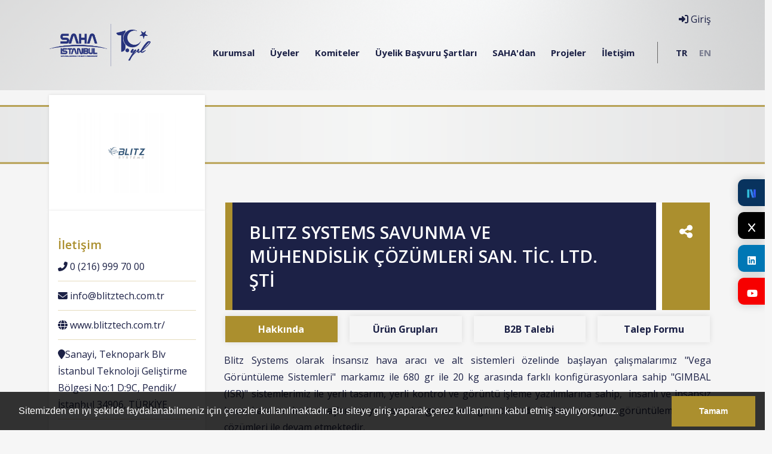

--- FILE ---
content_type: text/html; charset=UTF-8
request_url: https://www.sahaistanbul.org.tr/firma/blitz-systems-savunma-ve-muhendislik-cozumleri-san-tic-ltd-sti
body_size: 11077
content:
 <!doctype html> <html lang="tr"> <head> <meta charset="utf-8"> <meta name="viewport" content="width=device-width, initial-scale=1"> <meta name="viewport" content="width=device-width, initial-scale=1"> <title>BLITZ SYSTEMS SAVUNMA VE MÜHENDİSLİK ÇÖZÜMLERİ SAN. TİC. LTD. ŞTİ - SAHA İstanbul</title> <meta name="description" content=""> <meta name="keywords" content=""> <link rel="canonical" href="https://www.sahaistanbul.org.tr/firma/blitz-systems-savunma-ve-muhendislik-cozumleri-san-tic-ltd-sti" /> <link rel="icon" type="image/png" href="https://www.sahaistanbul.org.tr/imgs/64x64x1/saha-istanbul-icon.png" /> <meta property="og:url" content="https://www.sahaistanbul.org.tr/firma/blitz-systems-savunma-ve-muhendislik-cozumleri-san-tic-ltd-sti"> <meta property="og:image" content="https://www.sahaistanbul.org.tr/imgs/800x600x2/blank.jpg"> <meta property="og:description" content=""> <meta property="og:title" content="BLITZ SYSTEMS SAVUNMA VE MÜHENDİSLİK ÇÖZÜMLERİ SAN. TİC. LTD. ŞTİ - SAHA İstanbul"> <meta property="og:site_name" content="BLITZ SYSTEMS SAVUNMA VE MÜHENDİSLİK ÇÖZÜMLERİ SAN. TİC. LTD. ŞTİ - SAHA İstanbul"> <meta property="og:see_also" content="https://www.sahaistanbul.org.tr/"> <meta itemprop="name" content="BLITZ SYSTEMS SAVUNMA VE MÜHENDİSLİK ÇÖZÜMLERİ SAN. TİC. LTD. ŞTİ - SAHA İstanbul"> <meta itemprop="description" content=""> <meta itemprop="image" content="https://www.sahaistanbul.org.tr/imgs/800x600x2/blank.jpg"> <meta property="twitter:site" content="https://www.sahaistanbul.org.tr/firma/blitz-systems-savunma-ve-muhendislik-cozumleri-san-tic-ltd-sti"> <meta property="twitter:domain" content="https://www.sahaistanbul.org.tr/firma/blitz-systems-savunma-ve-muhendislik-cozumleri-san-tic-ltd-sti"> <meta property="twitter:creator" content="SAHA İstanbul"> <meta property="twitter:card" content="summary_large_image"> <meta property="twitter:image:src" content="https://www.sahaistanbul.org.tr/imgs/800x600x2/blank.jpg"> <meta name="twitter:site" content="https://www.sahaistanbul.org.tr/firma/blitz-systems-savunma-ve-muhendislik-cozumleri-san-tic-ltd-sti"> <meta name="twitter:card" content="summary_large_image"> <meta name="twitter:image" content="https://www.sahaistanbul.org.tr/imgs/800x600x2/blank.jpg"> <link href="//www.sahaistanbul.org.tr/public/themes/saha/assets/css/bootstrap.min.css" rel="stylesheet"> <link href="//www.sahaistanbul.org.tr/public/themes/saha/assets/vendor/owl/assets/owl.carousel.min.css" rel="stylesheet"> <link href="//www.sahaistanbul.org.tr/public/themes/saha/assets/css/main.css" rel="stylesheet"> <script src="//www.sahaistanbul.org.tr/public/themes/saha/assets/form/js/modernizr.js"></script> <!-- Favicons --> <!-- <link rel="apple-touch-icon" href="/docs/5.0/assets/img/favicons/apple-touch-icon.png" sizes="180x180"> <link rel="icon" href="/docs/5.0/assets/img/favicons/favicon-32x32.png" sizes="32x32" type="image/png"> <link rel="icon" href="/docs/5.0/assets/img/favicons/favicon-16x16.png" sizes="16x16" type="image/png"> <link rel="mask-icon" href="/docs/5.0/assets/img/favicons/safari-pinned-tab.svg" color="#222D86"> --> <!-- <link rel="icon" href="/docs/5.0/assets/img/favicons/favicon.ico"> --> <style type="text/css"> .modal-backdrop { position: absolute!important; top: 0; left: 0; z-index: 1040; width: 100vw; height: 100vh; background-color: #000; } .anyClass { height:650px; overflow-y: scroll; } </style> <meta name="theme-color" content="#222D86"> <meta name="google-site-verification" content="Qp78FCZxuo1uEsLW6dBAVJN9B_w5cgbeLIsfbRvhOmk" /> <meta name="google-site-verification" content="5ts9AXTzkZTdy97uNfFl7cvD2c8BRpIJWGVrwQYXYWc" /> <!-- Google tag (gtag.js) --> <script async src="https://www.googletagmanager.com/gtag/js?id=G-Z57PZLQGRS"></script> <script> window.dataLayer = window.dataLayer || []; function gtag(){dataLayer.push(arguments);} gtag('js', new Date()); gtag('config', 'G-Z57PZLQGRS'); </script> </head> <body> <style> .fixed-buttons{ position:fixed; top: 300px; right: 0; width: 45px; z-index: 1453 } .fixed-buttons a{ display: block; border-radius: 10px 0 0 10px; padding: 15px 15px; color:#ffF; text-align: center; font-weight: bold; height: 45px; margin-bottom: 10px; box-shadow: 0 0 15px rgba(0,0,0,0.2) } .fixed-buttons a i{ display: block; font-size: 20px; margin-bottom: 10px; } .fixed-buttons a:nth-child(1){ background:#f70000; } .fixed-buttons a:nth-child(2){ background:#1da1f2; } .fixed-buttons a:nth-child(3){ background:#0077b5; } @media only screen and (max-width: 800px) { .fixed-buttons{ bottom: 0; left: 0; right: 0; top:inherit !important; width: 100% } .fixed-buttons a{ height: 50px; float: left; border-radius: 0; width: calc(100% / 5) !important; display: block; padding: 18px 5px !important; font-size: 12px; margin: 0 } .fixed-buttons a i{ font-size: 12px; display: inline-block !important } } </style> <div class="fixed-buttons"> <a style="background-color:#08335e;" target="_blank" href="https://sosyal.teknofest.app/@sahaistanbul"> <img src="//www.sahaistanbul.org.tr/public/themes/saha/assets/img/nsosyal.png" alt="Sosyal" style="width:20px; height:20px; display:block; margin:0 auto 10px auto; " /> </a> <a style="background-color:#000000 ;" target="_blank" href="https://twitter.com/sahaistanbul"> <i class="fa fa-x lnr"></i> </a> <a target="_blank" href="https://www.linkedin.com/company/10371754"> <i class="fab fa-linkedin lnr"></i> </a> <a style="background-color:#f70000 ;" target="_blank" href="https://www.youtube.com/channel/UCH3Qf44xLUm9Q_TMwfnhU7A"> <i class="fab fa-youtube "></i> </a> </div> <header class="content-page"> <div class="container d-none d-lg-block"> <div class="position-relative"> <a href="https://www.sahaistanbul.org.tr/"><img src="https://www.sahaistanbul.org.tr/imgs/0x0x1/saha-10yil-logo.png" class="float-start logo main-logo" /></a> <nav class="float-end open-sans main-menu"> <div class="mega-dropdown"> <a class="p-2 text-primary" href="#"> Kurumsal</a> <div class="mega-submenu"> <div class="row"> <div class="col-lg-12 col-md-12"> <div class="row"> <div class="col-lg-4 col-md-4"> <a class="subitem" href="https://www.sahaistanbul.org.tr/kurumsal/biz-kimiz"> <img src="//www.sahaistanbul.org.tr/public/themes/saha/assets/img/icon/biz-kimiz.png" alt="BİZ KİMİZ?"> <h5>Biz Kimiz?</h5> <span>SAHA İstanbul Kurumsal Yönetim Politikası</span> </a> </div> <div class="col-lg-4 col-md-4"> <a class="subitem" href="https://www.sahaistanbul.org.tr/kurullar/yonetim-kurulu"> <img src="//www.sahaistanbul.org.tr/public/themes/saha/assets/img/icon/yonetim.png" alt="YÖNETİM"> <h5>Yönetim</h5> <span>SAHA İstanbul Yönetim<br />Kurulu</span> </a> </div> <div class="col-lg-4 col-md-4"> <a class="subitem" href="https://www.sahaistanbul.org.tr/paydaslar"> <img src="//www.sahaistanbul.org.tr/public/themes/saha/assets/img/icon/paydaslar.png" alt="PAYDAŞLAR"> <h5>Paydaşlar</h5> <span>SAHA İstanbul Oluşumunda Destek Olan Paydaşlar</span> </a> </div> <!--<div class="col-lg-4 col-md-4"> <a class="subitem" href="https://www.sahaistanbul.org.tr/kurumsal/kalite-politikasi"> <img src="//www.sahaistanbul.org.tr/public/themes/saha/assets/img/icon/tuzuk.png" alt="TÜZÜK"> <h5>KALİTE POLİTİKASI</h5> <span>SAHA İstanbul Yönetim<br />Kalite Politikası</span> </a> </div> <div class="col-lg-4 col-md-4"> <a class="subitem" href="https://www.sahaistanbul.org.tr/kurumsal/medya-kiti"> <img src="//www.sahaistanbul.org.tr/public/themes/saha/assets/img/icon/medya-kiti.png" alt="MEDYA KİTİ"> <h5>MEDYA KİTİ</h5> <span>SAHA İstanbul ve Bağlı Kurumların Logoları</span> </a> </div> <div class="col-lg-4 col-md-4"> <a class="subitem" href="https://www.sahaistanbul.org.tr/teknik-komite/teknik-komite-baskanlari"> <img src="//www.sahaistanbul.org.tr/public/themes/saha/assets/img/icon/yonetim.png" alt="YÖNETİM"> <h5>TEKNİK KOMİTE</h5> <span>SAHA İstanbul Teknik Komite <br />Başkanları</span> </a> </div> <div class="col-lg-4 col-md-4"> <a class="subitem" href="https://www.sahaistanbul.org.tr/uye/haluk-bayraktar-9"> <img src="//www.sahaistanbul.org.tr/public/themes/saha/assets/img/icon/baskanimiz.png" alt="BAŞKANIMIZ"> <h5>BAŞKANIMIZ</h5> <span>SAHA İstanbul YK.Bşk.<br />Haluk BAYRAKTAR</span> </a> </div>--> </div> </div> <!-- <div class="col-lg-5 col-md-5 text-right"> <img src="//www.sahaistanbul.org.tr/public/themes/saha/assets/img/icon/img/kurumsal.png" alt="Kurumsal" class="ms-auto"> </div> --> </div> </div> </div> <div class="mega-dropdown"> <a class="p-2 text-primary" href="#"> Üyeler</a> <div class="mega-submenu"> <div class="row"> <div class="col-lg-12 col-md-12"> <div class="row"> <div class="col-lg-6 col-md-6"> <a class="subitem" href="https://www.sahaistanbul.org.tr/kume-firmalari"> <img src="//www.sahaistanbul.org.tr/public/themes/saha/assets/img/icon/uye-listesi.png" alt="ÜYE LİSTESİ"> <h5>FİRMALAR</h5> <span>Üye Firmalarımızı Daha Yakından Tanıyın</span> </a> </div> <div class="col-lg-6 col-md-6"> <a class="subitem" href="https://www.sahaistanbul.org.tr/kume-firmalari?filtrele=faaliyet"> <img src="//www.sahaistanbul.org.tr/public/themes/saha/assets/img/icon/faaliyet.png" alt="FAALİYET ARA"> <h5>Faaliyet Ara</h5> <span>Üye Firmalarımızı Faaliyet Alanlarına Göre Filtreleyin</span> </a> </div> <div class="col-lg-6 col-md-6"> <a class="subitem" href="https://www.sahaistanbul.org.tr/kume-firmalari?filtrele=yetenek"> <img src="//www.sahaistanbul.org.tr/public/themes/saha/assets/img/icon/yetenek.png" alt="YETENEK ARA"> <h5>SEKTÖRE GÖRE ARA</h5> <span>Üye Firmalarımızı Yeteneklerine Göre Filtreleyin</span> </a> </div> <div class="col-lg-6 col-md-6"> <a class="subitem" href="https://www.sahaistanbul.org.tr/kume-universiteleri"> <img src="//www.sahaistanbul.org.tr/public/themes/saha/assets/img/icon/universiteler.png" alt="ÜNİVERSİTELER"> <h5>Üniversiteler</h5> <span>İş Birliği İçinde Olduğumuz Üniversiteler</span> </a> </div> </div> </div> <!-- <div class="col-lg-5 col-md-5 text-right"> <img src="//www.sahaistanbul.org.tr/public/themes/saha/assets/img/icon/img/firmalar.png" alt="Firmalar" class="ms-auto"> </div> --> </div> </div> </div> <div class="mega-dropdown"> <a class="p-2 text-primary" href="#"> Komiteler</a> <div class="mega-submenu"> <div class="row"> <div class="col-lg-12 col-md-12"> <div class="row"> <div class="col-lg-3 col-md-3"> <a class="subitem" href="https://www.sahaistanbul.org.tr/komiteler/makine-ve-diger-imalat-ekipmanlari-komitesi"> <img src="//www.sahaistanbul.org.tr/public/themes/saha/assets/img/icon/makine.png" alt="MAKİNE"> <h5>MAKİNE</h5> <span>Makine ve Diğer İmalat Ekipmanları Komitesi</span> </a> </div> <div class="col-lg-3 col-md-3"> <a class="subitem" href="https://www.sahaistanbul.org.tr/komiteler/yazilim-otomasyon-ve-dijital-donusum-komitesi"> <img src="//www.sahaistanbul.org.tr/public/themes/saha/assets/img/icon/yazilim.png" alt="YAZILIM"> <h5>YAZILIM</h5> <span>Yazılım, Otomasyon ve Dijital Dönüşüm Komitesi</span> </a> </div> <div class="col-lg-3 col-md-3"> <a class="subitem" href="https://www.sahaistanbul.org.tr/komiteler/malzeme-ve-malzeme-sekillendirme-komitesi"> <img src="//www.sahaistanbul.org.tr/public/themes/saha/assets/img/icon/malzeme.png" alt="MALZEME"> <h5>MALZEME</h5> <span>Malzeme ve Malzeme Şekillendirme Komitesi</span> </a> </div> <div class="col-lg-3 col-md-3"> <a class="subitem" href="https://www.sahaistanbul.org.tr/komiteler/test-ve-sertifikasyon-komitesi"> <img src="//www.sahaistanbul.org.tr/public/themes/saha/assets/img/icon/test.png" alt="TEST"> <h5>TEST</h5> <span>Test ve Sertifikasyon<BR />Komitesi</span> </a> </div> <div class="col-lg-3 col-md-3"> <a class="subitem" href="https://www.sahaistanbul.org.tr/komiteler/alt-sistemler-komitesi"> <img src="//www.sahaistanbul.org.tr/public/themes/saha/assets/img/icon/drone-1.png" alt="SİSTEM"> <h5>ALT SİSTEMLER</h5> <span>Alt Sistemler<BR />Komitesi</span> </a> </div> <div class="col-lg-3 col-md-3"> <a class="subitem" href="https://www.sahaistanbul.org.tr/komiteler/elektrik-ve-elektronik-komitesi"> <img src="//www.sahaistanbul.org.tr/public/themes/saha/assets/img/icon/elektronik.png" alt="ELEKTRONİK"> <h5>ELEKTRONİK</h5> <span>Elektrik ve Elektronik<BR />Komitesi</span> </a> </div> <div class="col-lg-3 col-md-3"> <a class="subitem" href="https://www.sahaistanbul.org.tr/komiteler/mihenk-turkish"> <img src="//www.sahaistanbul.org.tr/public/themes/saha/assets/img/icon/mihenk-2.png" alt="MİHENK"> <h5>MİHENK</h5> <span>MİHENK<BR />Komitesi</span> </a> </div> <div class="col-lg-3 col-md-3"> <a class="subitem" href="https://www.sahaistanbul.org.tr/komiteler/uzay-komitesi"> <img src="//www.sahaistanbul.org.tr/public/themes/saha/assets/img/icon/sistem.png" alt="MUEK"> <h5>MUEK</h5> <span>Milli Uzay Endüstrisi<BR /> Komitesi</span> </a> </div> <div class="col-lg-3 col-md-3"> <a class="subitem" href="https://www.sahaistanbul.org.tr/komiteler/egitim-komitesi"> <img src="//www.sahaistanbul.org.tr/public/themes/saha/assets/img/icon/egitim.png" alt="EĞİTİM "> <h5>EĞİTİM </h5> <span>Eğitim ve Kurumsal Yapılanma<BR /> Komitesi</span> </a> </div> <div class="col-lg-3 col-md-3"> <a class="subitem" href="https://www.sahaistanbul.org.tr/komiteler/lojistik-tedarik-zinciri-komitesi"> <img src="//www.sahaistanbul.org.tr/public/themes/saha/assets/img/icon/tedarik-zinciri-1.png" alt="LOJİSTİK & TEDARİK"> <h5>LOJİSTİK & TEDARİK</h5> <span>Lojistik & Tedarik Zinciri<BR /> Komitesi</span> </a> </div> <div class="col-lg-3 col-md-3"> <a class="subitem" href="https://www.sahaistanbul.org.tr/komiteler/odak-komitesi"> <img src="//www.sahaistanbul.org.tr/public/themes/saha/assets/img/icon/tedarik-zinciri-1.png" alt="ODAK"> <h5>ODAK</h5> <span>ODAK Komitesi</span> </a> </div> </div> </div> <!-- <div class="col-lg-3 col-md-3 text-right"> <img src="//www.sahaistanbul.org.tr/public/themes/saha/assets/img/icon/img/altay.jpg" alt="Komiteler" class="ms-auto"> </div> --> </div> </div> </div> <div > <a class="p-2 text-primary" href="https://www.sahaistanbul.org.tr/kurumsal/uyelik-basvuru-sartlari"> Üyelik Başvuru Şartları</a> </div> <div class="mega-dropdown"> <a class="p-2 text-primary" href="#"> SAHA'dan</a> <div class="mega-submenu"> <div class="row"> <div class="col-lg-12 col-md-12"> <div class="row"> <div class="col-lg-4 col-md-4"> <a class="subitem" href="https://www.sahaistanbul.org.tr/haberler"> <img src="//www.sahaistanbul.org.tr/public/themes/saha/assets/img/icon/haberler.png" alt="HABERLER"> <h5>Haberler</h5> <span>Haberlerimizi ve Basın Bültenlerimizi Okuyun</span> </a> </div> <div class="col-lg-4 col-md-4"> <a class="subitem" href="https://www.sahaistanbul.org.tr/etkinlikler"> <img src="//www.sahaistanbul.org.tr/public/themes/saha/assets/img/icon/etkinlikler.png" alt="ETKİNLİKLER"> <h5>Etkinlikler</h5> <span>Düzenlediğimiz Etkinliklere Göz Atın</span> </a> </div> <div class="col-lg-4 col-md-4"> <a class="subitem" href="https://bulten.sahaistanbul.org.tr/"> <img src="//www.sahaistanbul.org.tr/public/themes/saha/assets/img/icon/sektorel.png" alt="SAHA BÜLTEN"> <h5>SAHA Bülten</h5> <span>Haftalık sektörel gelişmeleri sizler için derledik</span> </a> </div> <div class="col-lg-4 col-md-4"> <a class="subitem" href="https://open.spotify.com/show/5IDrx2hLdZLAZZUxXiyGMa"> <img src="//www.sahaistanbul.org.tr/public/themes/saha/assets/img/icon/medya-kiti.png" alt="SAHA PODCAST"> <h5>SAHA Podcast</h5> <span> SAHA İstanbul Podcast Yayınları</span> </a> </div> <div class="col-lg-4 col-md-4"> <a class="subitem" href="https://www.sahaistanbul.org.tr/firma-haberleri"> <img src="//www.sahaistanbul.org.tr/public/themes/saha/assets/img/icon/haberler.png" alt="FİRMA HABERLERİ"> <h5>Firma Haberleri</h5> <span>Basında Yer Alan Firmalarımızın Haberleri</span> </a> </div> <div class="col-lg-4 col-md-4"> <a class="subitem" href="https://www.sahaistanbul.org.tr/saha-blog"> <img src="//www.sahaistanbul.org.tr/public/themes/saha/assets/img/icon/medya-kiti.png" alt="SAHA BLOG"> <h5>SAHA Blog</h5> <span>SAHA İstanbul BLOG'a Buradan Ulaşabilirsiniz</span> </a> </div> <div class="col-lg-4 col-md-4"> <a class="subitem" href="https://www.sahaistanbul.org.tr/kurumsal/saha-malath"> <img src="//www.sahaistanbul.org.tr/public/themes/saha/assets/img/networking.png" alt="SAHA MALATH"> <h5>SAHA MALATH</h5> <span>Stratejik İş Birliği</span> </a> </div> <div class="col-lg-4 col-md-4"> <a class="subitem" href="https://www.sahaistanbul.org.tr/urun-bilgi-grafikleri"> <img src="//www.sahaistanbul.org.tr/public/themes/saha/assets/img/networking.png" alt="SAHA URUN BILGI GRAFIKLERI"> <h5>ÜRÜN BİLGİ GRAFİKLERİ</h5> <span>Firmalarımızın Ürünleri</span> </a> </div> </div> </div> </div> </div> </div> <div > <a class="p-2 text-primary" href="https://www.sahaistanbul.org.tr/projeler"> Projeler</a> </div> <div > <a class="p-2 text-primary" href="https://www.sahaistanbul.org.tr/iletisim"> İletişim</a> </div> <div> <a class="p-2 text-primary lang-seperator lang-link active" href="https://sahaistanbul.org.tr">TR</a> <a class="p-2 text-primary lang-link" href="https://sahaistanbul.org.tr/en/">EN</a> </div> <a href="#login" data-bs-toggle="modal" class="header-login"><i class="fas fa-sign-in-alt"></i> Giriş</a> </nav> </div> </div> <div class="d-block d-lg-none d-md-none"> <div id="mobile-header" class="navbar navbar-expand-lg navbar-light bg-light"> <a class="navbar-brand" href="https://www.sahaistanbul.org.tr/"><img src="https://www.sahaistanbul.org.tr/imgs/0x0x1/saha-10yil-logo.png" class="float-start" height="40" style="padding-left: 10px;" /></a> <a href="javascript:void(0)" class="navbar-toggler burger pull-right toggle-mobile-menu"><i class="fa fa-bars"></i></a> </div> <div id="mobile-menu"> <ul> <li class="sub-menu"><a href="https://www.sahaistanbul.org.tr/kurumsal" class="fs" data-toggle="collapse" data-target="#sub0" ><i class="fa fa-circle-o"></i> <span>Kurumsal</span></a> <ul class="collapse" id="sub0"> <li><a href="https://www.sahaistanbul.org.tr/kurumsal/biz-kimiz">Biz Kimiz?</a></li> <li><a href="https://www.sahaistanbul.org.tr/kurullar/yonetim-kurulu">Yönetim</a></li> <li><a href="https://www.sahaistanbul.org.tr/paydaslar">Paydaşlar</a></li> </ul> </li> <li class="sub-menu"><a href="https://www.sahaistanbul.org.tr/firmalar" class="fs" data-toggle="collapse" data-target="#sub1" ><i class="fa fa-circle-o"></i> <span>Üyeler</span></a> <ul class="collapse" id="sub1"> <li><a href="https://www.sahaistanbul.org.tr/kume-firmalari">Üye Listesi</a></li> <li><a href="https://www.sahaistanbul.org.tr/kume-firmalari?filtrele=faaliyet">Faaliyet Ara</a></li> <li><a href="https://www.sahaistanbul.org.tr/kume-firmalari?filtrele=yetenek">Sektöre Göre Ara</a></li> <li><a href="https://www.sahaistanbul.org.tr/kume-universiteleri">Üniversiteler</a></li> </ul> </li> <li class="sub-menu"><a href="https://www.sahaistanbul.org.tr/komiteler" class="fs" data-toggle="collapse" data-target="#sub2" ><i class="fa fa-circle-o"></i> <span>Komiteler</span></a> <ul class="collapse" id="sub2"> <li><a href="https://www.sahaistanbul.org.tr/komiteler/makine-ve-diger-imalat-ekipmanlari-komitesi">Makine Komitesi</a></li> <li><a href="https://www.sahaistanbul.org.tr/komiteler/yazilim-otomasyon-ve-dijital-donusum-komitesi">Yazılım Komitesi</a></li> <li><a href="https://www.sahaistanbul.org.tr/komiteler/malzeme-ve-malzeme-sekillendirme-komitesi">Malzeme Komitesi</a></li> <li><a href="https://www.sahaistanbul.org.tr/komiteler/test-ve-sertifikasyon-komitesi">Test Ve Sertifikasyon Komitesi</a></li> <li><a href="https://www.sahaistanbul.org.tr/komiteler/alt-sistemler-komitesi">Alt Sistemler Komitesi</a></li> <li><a href="https://www.sahaistanbul.org.tr/komiteler/elektrik-ve-elektronik-komitesi">Elektrik Ve Elektronik Komitesi</a></li> <li><a href="https://www.sahaistanbul.org.tr/komiteler/mihenk-turkish">Mihenk Komitesi</a></li> <li><a href="https://www.sahaistanbul.org.tr/komiteler/uzay-komitesi">Uzay Komitesi</a></li> <li><a href="https://www.sahaistanbul.org.tr/komiteler/lojistik-tedarik-zinciri-komitesi">Lojistik & Tedarik Zinciri<br /> Komitesi</a></li> <li><a href="https://www.sahaistanbul.org.tr/kurumsal/">Muek</a></li> </ul> </li> <li><a href="https://www.sahaistanbul.org.tr/kurumsal/uyelik-basvuru-sartlari" class="fs" ><i class="fa fa-circle-o"></i> <span>Üyelik Başvuru Şartları</span></a> </li> <li class="sub-menu"><a href="https://www.sahaistanbul.org.tr/sahadan" class="fs" data-toggle="collapse" data-target="#sub4" ><i class="fa fa-circle-o"></i> <span>SAHA'dan</span></a> <ul class="collapse" id="sub4"> <li><a href="https://www.sahaistanbul.org.tr/haberler">Haberler</a></li> <li><a href="https://www.sahaistanbul.org.tr/etkinlikler">Etkinlikler</a></li> <li><a href="https://www.sahaistanbul.org.tr/duyurular">Duyurular</a></li> <li><a href="https://www.sahaistanbul.org.tr/degerlendirmeler">Sektörel</a></li> <li><a href="https://www.sahaistanbul.org.tr/firma-haberleri">Firma Haberleri</a></li> <li><a href="https://bulten.sahaistanbul.org.tr">Saha Bülten</a></li> <li><a href="https://sahaistanbul.org.tr/kurumsal/saha-malath">Saha Malath</a></li> </ul> </li> <li><a href="https://www.sahaistanbul.org.tr/projeler" class="fs" ><i class="fa fa-circle-o"></i> <span>Projeler</span></a> </li> <li><a href="https://www.sahaistanbul.org.tr/iletisim" class="fs" ><i class="fa fa-circle-o"></i> <span>İletişim</span></a> </li> <li class="lang-link-mobile active"><a href="https://www.sahaistanbul.org.tr">TR</a></li> <li class="lang-link-mobile"><a href="https://www.sahaistanbul.org.tr/en">EN</a></li> <li class="standart-link fs toggle-mobile-menu"> <a href="#login" data-bs-toggle="modal" class="nav-link"><i class="fas fa-sign-in-alt"></i> Giriş</a> </li> </ul> </div> </div> </header> <div class="clear"></div> <main class="bg-gray2"> <!-- style="background:url('//www.sahaistanbul.org.tr/public/themes/saha/assets/img/content-header.png') center center no-repeat; background-size: cover" --> <br> <div style="background:url('//www.sahaistanbul.org.tr/public/themes/saha/assets/img/sonserit.png') center center no-repeat; background-size: cover"> <div class="row"> <div class="col-lg-5 col-md-5"><h1 style="margin:100px;"></h1> </div> </div> </div> <br> <!--<div class="content-header mt-3" >--> <div class="" > <div class="container"> <div class="row"> </div> </div> </div> <div class="clear"></div> <div class="row firma-logo"> <div class="col-lg-3 col-md-3"> <div class="sidebar-firma logo"> <img src="https://www.sahaistanbul.org.tr/imgs/300x200x2/blYtz.png" alt=""> </div> </div> </div> <div class="content-main firma-contain"> <div class="container"> <div class="content-detail open-sans"> <div class="row"> <div class="col-lg-3 col-md-3"> <div class="sidebar-firma logo"> <img src="https://www.sahaistanbul.org.tr/imgs/300x200x2/blYtz.png" alt=""> </div> <div class="sidebar-firma iletisim"> <h5>İletişim</h5> <ul class="iletisim-bilgileri"> <li><i class="fas fa-phone-alt"></i> 0 (216) 999 70 00</li> <li><i class="fas fa-envelope"></i> <a href="/cdn-cgi/l/email-protection" class="__cf_email__" data-cfemail="e78e898188a7858b8e939d9382848fc984888ac99395">[email&#160;protected]</a></li> <li><i class="fas fa-globe"></i> <a href="http://www.blitztech.com.tr/" target='_blank'>www.blitztech.com.tr/</a></li> <li><i class="fas fa-map-marker"></i>Sanayi, Teknopark Blv İstanbul Teknoloji Geliştirme Bölgesi No:1 D:9C, Pendik/İstanbul 34906, TÜRKİYE</li> </ul> <h5>Firma Sektörleri</h5> <ul> <li><i class="far fa-bookmark"></i> Yazılım Sektörü</li> <li><i class="far fa-bookmark"></i> Sensör Sistemleri Üreticileri</li> </ul> <h5>Firma Sertifikaları</h5> <ul> <li><i class="far fa-dot-circle"></i> ISO 9001 Kalite Yönetim Sistem</li> </ul> </div> </div> <div class="col-lg-9 col-md-9 main-firma"> <div class="titles"> <div class="row"> <div class="col-lg-11 col-md-11"> <h1>BLITZ SYSTEMS SAVUNMA VE MÜHENDİSLİK ÇÖZÜMLERİ SAN. TİC. LTD. ŞTİ</h1> </div> <div class="col-lg-1 col-md-1"> <a href="#collapsed-social" data-bs-toggle="collapse" class="share-firma"><i class="fa fa-share-alt"></i></a> <div id="collapsed-social" class="collapse social-collapse"> <div class='share-buttons'> <a target='_blank' href='https://www.facebook.com/sharer/sharer.php?u=https://www.sahaistanbul.org.tr/firma/blitz-systems-savunma-ve-muhendislik-cozumleri-san-tic-ltd-sti' class='share-item facebook'><i class='fab fa-facebook'></i></a> <a target='_blank' href='https://twitter.com/intent/tweet?url=https://www.sahaistanbul.org.tr/firma/blitz-systems-savunma-ve-muhendislik-cozumleri-san-tic-ltd-sti' class='share-item twitter'><i class='fa fa-x'></i></a> <a target='_blank' href='https://api.whatsapp.com/send?text=BLITZ%20SYSTEMS%20SAVUNMA%20VE%20M%C3%9CHEND%C4%B0SL%C4%B0K%20%C3%87%C3%96Z%C3%9CMLER%C4%B0%20SAN.%20T%C4%B0C.%20LTD.%20%C5%9ET%C4%B0%20-%20SAHA%20%C4%B0stanbul%20%7C%20https%3A%2F%2Fwww.sahaistanbul.org.tr%2Ffirma%2Fblitz-systems-savunma-ve-muhendislik-cozumleri-san-tic-ltd-sti' class='share-item whatsapp'><i class='fab fa-whatsapp'></i></a> <a target='_blank' href='https://www.linkedin.com/shareArticle?mini=true&url=https://www.sahaistanbul.org.tr/firma/blitz-systems-savunma-ve-muhendislik-cozumleri-san-tic-ltd-sti&title=&summary=BLITZ SYSTEMS SAVUNMA VE MÜHENDİSLİK ÇÖZÜMLERİ SAN. TİC. LTD. ŞTİ - SAHA İstanbul&source=' class='share-item linkedin'><i class='fab fa-linkedin'></i></a> <a target='_blank' href='https://pinterest.com/pin/create/button/?url=https://www.sahaistanbul.org.tr/firma/blitz-systems-savunma-ve-muhendislik-cozumleri-san-tic-ltd-sti&media=&description=BLITZ SYSTEMS SAVUNMA VE MÜHENDİSLİK ÇÖZÜMLERİ SAN. TİC. LTD. ŞTİ - SAHA İstanbul' class='share-item pinterest'><i class='fab fa-pinterest'></i></a> <a target='_blank' href="/cdn-cgi/l/email-protection#[base64]" class='share-item email'><i class='fa fa-envelope'></i></a> </div> </div> </div> <!-- <div class="firma-social absolute-links"> <a href=""><i class="fab fa-twitter-square"></i></a> <a href=""><i class="fab fa-facebook-square"></i></a> <a href=""><i class="fab fa-linkedin"></i></a> <a href=""><i class="fab fa-youtube-square"></i></a> <a href=""><i class="fab fa-instagram-square"></i></a> </div> --> </div> </div> <ul class="nav nav-pills mb-3 saha-pill w-100" id="pills-tab" role="tablist"> <li class="nav-item w-100 item-width" role="presentation" > <a class="nav-link active text-center" id="pills-home-tab" data-bs-toggle="pill" href="#pills-home" role="tab" aria-controls="pills-home" aria-selected="true">Hakkında</a> </li> <li class="nav-item item-width" role="presentation"> <a class="nav-link text-center" id="pills-profile-tab" data-bs-toggle="pill" href="#pills-profile" role="tab" aria-controls="pills-profile" aria-selected="false">Ürün Grupları</a> </li> <li class="nav-item item-width" role="presentation"> <a class="nav-link text-center" id="pills-b2b-tab" data-bs-toggle="pill" href="#pills-b2b" role="tab" aria-controls="pills-b2b" aria-selected="false">B2B Talebi</a> </li> <li class="nav-item item-width" role="presentation"> <a class="nav-link text-center" id="pills-contact-tab" data-bs-toggle="pill" href="#pills-contact" role="tab" aria-controls="pills-contact" aria-selected="false">Talep Formu</a> </li> </ul> <div class="tab-content" id="pills-tabContent"> <div class="tab-pane fade show active m-2" id="pills-home" role="tabpanel" aria-labelledby="pills-home-tab"> <p style="text-align: justify;" data-mce-style="text-align: justify;">Blitz Systems olarak İnsansız hava aracı ve alt sistemleri özelinde başlayan çalışmalarımız "Vega Görüntüleme Sistemleri" markamız ile 680 gr ile 20 kg arasında farklı konfigürasyonlara sahip "GIMBAL (ISR)" sistemlerimiz ile yerli tasarım, yerli kontrol ve görüntü işleme yazılımlarına sahip,&nbsp; insanlı ve insansız hava, kara ve deniz araçlarının yanı sıra bölge ve sınır gözetlemede kullanıma uygun görüntüleme sistem çözümleri ile devam etmektedir.</p><p style="text-align: justify;" data-mce-style="text-align: justify;">Yurtiçi ve yurtdışı çözüm ortaklarımız ile optik ve görüntüleme sistemleri ile ilgili birçok farklı ürün ve hizmeti müşterilerimize sunabilmekteyiz. Müşterilerimizin isterlerine&nbsp;yönelik olarak ürün ve hizmetlerimizi konfigüre edebilmekteyiz. Ülkemizin önde gelen birçok kurum ve kuruluşuna ürün ve hizmetlerimiz ile çözümler sunmaktayız. Çalışmalarımızı ulusal ve uluslararası pazarda oyun değiştirici olma vizyonumuzu gerçekleştirmek adına, yenilikçi, genç, dinamik, tecrübeli ekibimiz ve stratejik iş birliklerimiz ile sürdümekteyiz</p> <style> .video-container { display: flex; flex-wrap: wrap; /* Videoları gerektiğinde alt satıra taşır */ gap: 16px; /* Videolar arasındaki boşluk */ justify-content: flex-start; /* Videoları sola hizalar */ } .video-item { flex: 1 1 calc(50% - 16px); /* %50 genişlik (iki video yan yana), aradaki boşluk hesaba katıldı */ box-sizing: border-box; } iframe { width: 100%; aspect-ratio: 16 / 9; border: none; } .video-container.single-video { justify-content: flex-start; } @media (max-width: 768px) { .video-item { flex: 1 1 100%; } } </style> <div class="video-container single-video"> <div class="video-item"> <iframe src="https://www.youtube.com/embed/IQHsR1RnS7c" allow="accelerometer; autoplay; clipboard-write; encrypted-media; gyroscope; picture-in-picture" allowfullscreen></iframe> </div> </div> </div> <div class="tab-pane fade" id="pills-profile" role="tabpanel" aria-labelledby="pills-profile-tab"> <div class="row m-1"> <div class="col-lg-12 col-md-12"> <h4>Kızılötesi (IR) Algılayıcılar - Aktif, Lazer Kaynakları (IR Sensors - Active, Laser Sources)</h4> </div> </div> <div class="row m-1"> <div class="col-lg-12 col-md-12"> <h4>Görüntü/Desen İşleme Teknolojisi (Image/Pattern Processing Technology)</h4> </div> </div> <div class="row m-1"> <div class="col-lg-12 col-md-12"> <h4>Optik Sinyal İşleme Teknolojisi (Optical Signal Processing Technology)</h4> </div> </div> <div class="row m-1"> <div class="col-lg-12 col-md-12"> <h4>Elektronik Destek Tedbirleri - Elektro-Optik (ESM - Electro-Optic)</h4> </div> </div> <div class="row m-1"> <div class="col-lg-12 col-md-12"> <h4>Elektronik Karşı Tedbir - Elektro Optik (ESM - Electro Optical)</h4> </div> </div> <div class="row m-1"> <div class="col-lg-12 col-md-12"> <h4>Elektronik Koruyucu Tedbirler - Elektro Optik (EPM - Electro Optical)</h4> </div> </div> <div class="row m-1"> <div class="col-lg-12 col-md-12"> <h4>Lazer Harici Işık Kaynakları (Non-Laser Devices)</h4> </div> </div> <div class="row m-1"> <div class="col-lg-12 col-md-12"> <h4>Lazerler ve Lazer Bileşenleri (Lasers and Laser Components)</h4> </div> </div> <div class="row m-1"> <div class="col-lg-12 col-md-12"> <h4>Optik Bileşenler ve Cihazlar (Optical Components & Devices)</h4> </div> </div> <div class="row m-1"> <div class="col-lg-12 col-md-12"> <h4>Haberleşme Sistemleri – Kızılötesi/Görünür/Morötesi (Communications Systems - IR/Visible/UV)</h4> </div> </div> <div class="row m-1"> <div class="col-lg-12 col-md-12"> <h4>Optik Tasarımı (Optical Designs)</h4> </div> </div> <div class="row m-1"> <div class="col-lg-12 col-md-12"> <h4>Gimbal ISR Sistemi</h4> </div> </div> <div class="row m-1"> <div class="col-lg-12 col-md-12"> <h4>Video İşlemci</h4> </div> </div> <div class="row m-1"> <div class="col-lg-12 col-md-12"> <h4>Görüntü - Video İşleme Yazılımları</h4> </div> </div> <div class="row m-1"> <div class="col-lg-12 col-md-12"> <h4>Elektro Optik Kamera</h4> </div> </div> <div class="row m-1"> <div class="col-lg-12 col-md-12"> <h4>Kızılötesi Kamera</h4> </div> </div> <div class="row m-1"> <div class="col-lg-12 col-md-12"> <h4>Hassas Optikler</h4> </div> </div> <div class="row m-1"> <div class="col-lg-12 col-md-12"> <h4>Kontrol Uygulamaları</h4> </div> </div> <div class="row m-1"> <div class="col-lg-12 col-md-12"> <h4>Yazılım ve Gömülü Sistem Uygulamaları</h4> </div> </div> <div class="row m-1"> <div class="col-lg-12 col-md-12"> <h4>Lazer Sistemleri</h4> </div> </div> </div> <div class="tab-pane fade" id="pills-b2b" role="tabpanel" aria-labelledby="pills-b2b-tab"> Sadece Üye Firmalarımız Yararlanabilir. </div> <div class="tab-pane fade contact-form" id="pills-contact" role="tabpanel" aria-labelledby="pills-contact-tab"> <p>Firmaya iletmek istediğiniz taleplerinizi bu formu doldurarak iletebilirsiniz.</p> <form action="" method="post" id="contact-form" class="saha_forms" style="margin: 0 10px"> <div class="row"> <div class="col-lg-6 col-md-6"> <fieldset class="form-group"> <label for="talep_isim">Adınız Soyadınız</label> <input type="text" class="form-control" id="talep_isim" name="isim" placeholder="Adınız Soyadınız" value="" required> </fieldset> </div> <div class="col-lg-6 col-md-6"> <fieldset class="form-group"> <label for="talep_telefon">Telefon Numaranız</label> <input type="text" class="form-control" id="talep_telefon" name="telefon" placeholder="Telefon Numaranız" value="" required> </fieldset> </div> <div class="col-lg-6 col-md-6"> <fieldset class="form-group"> <label for="talep_mail">E-Posta Adresiniz</label> <input type="text" class="form-control" id="talep_mail" name="mail" placeholder="E-Posta Adresiniz" value="" required> </fieldset> </div> <div class="col-lg-6 col-md-6"> <fieldset class="form-group"> <label for="talep_konu">Talebinizin Konusu</label> <input type="text" class="form-control" id="talep_konu" name="konu" placeholder="Talebinizin Konusu" required> </fieldset> </div> <div class="col-lg-12 col-md-12"> <div class="cf-textarea form-group"> <label for="talep_talep">Talebinizi yazınız</label> <textarea id="talep_talep" cols="30" rows="5" class="form-control mb-0" name="talep" placeholder="Talebinizi yazınız" required></textarea> <button class="btn btn-primary">Gönder</button> </div> </div> </div> </form> </div> </div> </div> </div> <div class="footer-firma"> <div class="col-lg-12 col-md-12"> <div class="sidebar-firma iletisim"> <h5>İletişim</h5> <ul class="iletisim-bilgileri"> <li><i class="fas fa-phone-alt"></i> 0 (216) 999 70 00</li> <li><i class="fas fa-envelope"></i> <a href="/cdn-cgi/l/email-protection" class="__cf_email__" data-cfemail="61080f070e21030d08151b150402094f020e0c4f1513">[email&#160;protected]</a></li> <li><i class="fas fa-globe"></i> <a href="http://www.blitztech.com.tr/" target='_blank'>www.blitztech.com.tr/</a></li> <li><i class="fas fa-map-marker"></i>Sanayi, Teknopark Blv İstanbul Teknoloji Geliştirme Bölgesi No:1 D:9C, Pendik/İstanbul 34906, TÜRKİYE</li> </ul> <h5>Firma Sektörleri</h5> <ul> <li><i class="far fa-bookmark"></i> Yazılım Sektörü</li> <li><i class="far fa-bookmark"></i> Sensör Sistemleri Üreticileri</li> </ul> <h5>Firma Sertifikaları</h5> <ul> <li><i class="far fa-dot-circle"></i> ISO 9001 Kalite Yönetim Sistem</li> </ul> </div> </div> </div> <div class='share-buttons'> <a target='_blank' href='https://www.facebook.com/sharer/sharer.php?u=https://www.sahaistanbul.org.tr/firma/blitz-systems-savunma-ve-muhendislik-cozumleri-san-tic-ltd-sti' class='share-item facebook'><i class='fab fa-facebook'></i></a> <a target='_blank' href='https://twitter.com/intent/tweet?url=https://www.sahaistanbul.org.tr/firma/blitz-systems-savunma-ve-muhendislik-cozumleri-san-tic-ltd-sti' class='share-item twitter'><i class='fa fa-x'></i></a> <a target='_blank' href='https://api.whatsapp.com/send?text=BLITZ%20SYSTEMS%20SAVUNMA%20VE%20M%C3%9CHEND%C4%B0SL%C4%B0K%20%C3%87%C3%96Z%C3%9CMLER%C4%B0%20SAN.%20T%C4%B0C.%20LTD.%20%C5%9ET%C4%B0%20-%20SAHA%20%C4%B0stanbul%20%7C%20https%3A%2F%2Fwww.sahaistanbul.org.tr%2Ffirma%2Fblitz-systems-savunma-ve-muhendislik-cozumleri-san-tic-ltd-sti' class='share-item whatsapp'><i class='fab fa-whatsapp'></i></a> <a target='_blank' href='https://www.linkedin.com/shareArticle?mini=true&url=https://www.sahaistanbul.org.tr/firma/blitz-systems-savunma-ve-muhendislik-cozumleri-san-tic-ltd-sti&title=&summary=BLITZ SYSTEMS SAVUNMA VE MÜHENDİSLİK ÇÖZÜMLERİ SAN. TİC. LTD. ŞTİ - SAHA İstanbul&source=' class='share-item linkedin'><i class='fab fa-linkedin'></i></a> <a target='_blank' href='https://pinterest.com/pin/create/button/?url=https://www.sahaistanbul.org.tr/firma/blitz-systems-savunma-ve-muhendislik-cozumleri-san-tic-ltd-sti&media=&description=BLITZ SYSTEMS SAVUNMA VE MÜHENDİSLİK ÇÖZÜMLERİ SAN. TİC. LTD. ŞTİ - SAHA İstanbul' class='share-item pinterest'><i class='fab fa-pinterest'></i></a> <a target='_blank' href="/cdn-cgi/l/email-protection#[base64]" class='share-item email'><i class='fa fa-envelope'></i></a> </div> </div> </div> </div> <div class="clear"></div> <footer> <div class="container"> <div class="row"> <div class="col-lg-4 col-md-4 saha-misyon"> <h3 class="footer-title">SAHA İSTANBUL SAVUNMA <br />HAVACILIK VE UZAY KÜMELENMESİ</h3> <h4>MİSYONUMUZ</h4> <p>Türk savunma, havacılık ve uzay sektörünün, yerlilik oranının arttırılması ve uluslararası rekabette üst seviyelere taşınması için üyelerinin teknolojik ve sektörel yetkinliklerini geliştirmek, üyeleri arasındaki işbirliğini destekleyerek güçlü bir ekosistem oluşturmaktır</p> <h4>VİZYONUMUZ</h4> <p>Türk savunma, havacılık ve uzay sektörünü ulusal ve uluslararası alanda güçlendiren lider bir küme olmak</p> </div> <div class="col-lg-8 col-md-8"> <div class="row"> <div class="col-lg-4 col-md-4 list-footer" style="border-left: 1px solid #fefefe;"> <h3 class="footer-title">KURUMSAL</h3> <ul> <li><a href="https://www.sahaistanbul.org.tr/kurumsal/biz-kimiz"><i class="fa fa-angle-right"></i> <span>Biz Kimiz?</span></a></li> <li><a href="https://www.sahaistanbul.org.tr/kurullar/yonetim-kurulu"><i class="fa fa-angle-right"></i> <span>Yönetim</span></a></li> <li><a href="https://www.sahaistanbul.org.tr/paydaslar"><i class="fa fa-angle-right"></i> <span>Paydaşlar</span></a></li> <li><a href="https://www.sahaistanbul.org.tr/kurumsal/kalite-politikasi"><i class="fa fa-angle-right"></i> <span>KALİTE POLİTİKASI</span></a></li> <li><a href="https://www.sahaistanbul.org.tr/uye/haluk-bayraktar-9"><i class="fa fa-angle-right"></i> <span>BAŞKANIMIZ</span></a></li> <li><a href="https://www.sahaistanbul.org.tr/kurumsal/medya-kiti"><i class="fa fa-angle-right"></i> <span>MEDYA KİTİ</span></a></li> <li><a href="https://www.sahaistanbul.org.tr/kurumsal/kvkk"><i class="fa fa-angle-right"></i> <span>KVKK</span></a></li> </ul> </div> <div class="col-lg-4 col-md-4 list-footer" style="border-left: 1px solid #fefefe;"> <h3 class="footer-title">SAHA İSTANBUL TEKNİK<br />KOMİTELER</h3> <ul> <li><a href="https://www.sahaistanbul.org.tr/komiteler/makine-ve-diger-imalat-ekipmanlari-komitesi"><i class="fa fa-angle-right"></i> <span>Makina Komitesi</span></a></li> <li><a href="https://www.sahaistanbul.org.tr/komiteler/elektrik-ve-elektronik-komitesi"><i class="fa fa-angle-right"></i> <span>Elektrik Elektronik Komitesi</span></a></li> <li><a href="https://www.sahaistanbul.org.tr/komiteler/malzeme-ve-malzeme-sekillendirme-komitesi"><i class="fa fa-angle-right"></i> <span>Malzeme Komitesi</span></a></li> <li><a href="https://www.sahaistanbul.org.tr/komiteler/yazilim-otomasyon-ve-dijital-donusum-komitesi"><i class="fa fa-angle-right"></i> <span>Yazılım Komitesi</span></a></li> <li><a href="https://www.sahaistanbul.org.tr/komiteler/alt-sistemler-komitesi"><i class="fa fa-angle-right"></i> <span>Alt Sistem Komitesi</span></a></li> <li><a href="https://www.sahaistanbul.org.tr/komiteler/test-ve-sertifikasyon-komitesi"><i class="fa fa-angle-right"></i> <span>Test ve Sertifikasyon Komitesi</span></a></li> <li><a href="https://www.sahaistanbul.org.tr/komiteler/mihenk-turkish"><i class="fa fa-angle-right"></i> <span>Mihenk Komitesi</span></a></li> <li><a href="https://www.sahaistanbul.org.tr/komiteler/odak-komitesi"><i class="fa fa-angle-right"></i> <span>ODAK Komitesi</span></a></li> <li><a href="https://www.sahaistanbul.org.tr/komiteler/uzay-komitesi"><i class="fa fa-angle-right"></i> <span>MUEK Komitesi</span></a></li> <li><a href="https://www.sahaistanbul.org.tr/komiteler/tedarik-zinciri-komitesi"><i class="fa fa-angle-right"></i> <span>Tedarik Zinciri Komitesi</span></a></li> <li><a href="https://www.sahaistanbul.org.tr/komiteler/egitim-komitesi"><i class="fa fa-angle-right"></i> <span>Eğitim ve Kurumsal Yapılanma<BR /> Komitesi</span></a></li> </ul> </div> <div class="col-lg-4 col-md-4 list-footer iletisim-footer" style="border-left: 1px solid #fefefe;"> <h3 class="footer-title">İLETİŞİM</h3> <ul> <li><i class="fa fa-phone"></i> +90 216 999 70 17-18 <br> SAHA İstanbul Merkez Ofis </li> <li><i class="fa fa-phone"></i> <br> SAHA İstanbul Ankara Ofis </li> <li><i class="fa fa-phone"></i> <br> SAHA İstanbul Teknik Üniversitesi Ofis </li> <li><i class="fa fa-envelope"></i> <a href="/cdn-cgi/l/email-protection" class="__cf_email__" data-cfemail="cfa6a1a9a08fbcaea7aea6bcbbaea1adbaa3e1a0bda8e1bbbd">[email&#160;protected]</a></li> <li><i class="fa fa-envelope"></i> <a href="/cdn-cgi/l/email-protection" class="__cf_email__" data-cfemail="8af9ebe2ebe3f9feebe4e8ffe6cae2f9bab9a4e1effaa4fef8">[email&#160;protected]</a></li> <li><i class="fa fa-map-marker"></i> Sanayi Mah. Teknopark Bulvarı, Teknopark İstanbul, No: 1/9A, Üst Zemin Kat D:104-105 Pendik 34906 İstanbul – TÜRKİYE</li> </ul> </div> </div> </div> </div> </div> <div class="brand-areas"> <div class="container"> <h2 class="style-title"><span>SAHA İstanbul</span> Sahibi Olduğumuz Belgeler</h2> <p class="style-title-desc"> </p> <div class="brand-items" style="padding-bottom:70px; padding-top:20px"> <div class="row"> <div class="col-md-3 d-flex flex-column align-items-center justify-content-center"> <img src="//www.sahaistanbul.org.tr/public/themes/saha/assets/img/silver-label.png" alt="Saha" style="max-width: 180px;" class="img-fluid mt-2 mb-0" > <p class="m-3"><strong style="color: black; font-size: 12px;" >ESCA (Küme Analizi Avrupa Sekreteryası) Küme Yönetimi Mükemmelliği SILVER etiketine sahiptir.</strong></p> </div> <div class="col-md-3 d-flex flex-column align-items-center justify-content-center"> <img src="//www.sahaistanbul.org.tr/public/themes/saha/assets/img/isosertifika.jpg" alt="Saha" style="max-width: 180px;" class="img-fluid mt-2 mb-0" > <p class="m-3"><strong style="color: black; font-size: 12px;"> TS EN ISO 9001:2015 Kalite Yönetim Sistemi belgesine sahiptir.</br></strong></p> </div> <div class="col-md-3 d-flex flex-column align-items-center justify-content-center"> <img src="//www.sahaistanbul.org.tr/public/themes/saha/assets/img/ulusal-kalite.jpg" alt="Saha" style="max-width: 180px;" class="img-fluid mt-2 mb-0 "> <p class="m-3"><strong style="color: black; font-size: 12px">Türkiye Kalite Derneği Ulusal Kalite Hareketi Programı Üyesidir.</strong></p> </div> <div class="col-md-3 d-flex flex-column align-items-center justify-content-center"> <img src="//www.sahaistanbul.org.tr/public/themes/saha/assets/img/efqm.png" alt="Saha" style="max-width: 180px; max-height: 70px;" class="img-fluid mt-2 mb-0 "> <p class="m-3"><strong style="color: black; font-size: 12px">EFQM (Avrupa Kalite Yönetimi Derneği)'nden Üstün Performansta İlerleme Belgesine sahiptir.</strong></p> </div> </div> </div> </div> </div> <!-- <main style="background: #f2f2f2;"> <div class="container"> <div class="row"> </div> </div> </main> --> <div class="copyright"> <img src="//www.sahaistanbul.org.tr/public/themes/saha/assets/img/saha-footer-logo.png" alt="Saha"> <p>Copyright 2025 Tüm hakları saklıdır.</p> </div> </footer> </main> <div class="modal fade" id="login" tabindex="-1" aria-labelledby="exampleModalLabel" aria-hidden="true" style="background-color: rgba(0,0,0,0.5);"> <div class="modal-dialog"> <div class="modal-content"> <div class="modal-header"> <h5 class="modal-title" id="exampleModalLabel">Giriş Yap</h5> <button type="button" class="btn-close" data-bs-dismiss="modal" aria-label="Close"></button> </div> <form action="https://www.sahaistanbul.org.tr/login-control" id="login-form" method="post"> <div class="modal-body"> <div class="login-modal-title text-center"> <h3 class="text-primary">Hoşgeldiniz</h3> <p>Lütfen yetkili bilgilerinizi girin.</p> </div> <hr> <div class="err-login"></div> <fieldset class="form-group mb-4"> <label for="login_email" class="mb-1">E-Posta Adresiniz</label> <input type="email" name="login_email" class="form-control" id="login_email"> </fieldset> <fieldset class="form-group"> <label for="login_password" class="mb-1">Şifreniz</label> <input type="password" class="form-control" name="login_password" id="login_password"> </fieldset> </div> <div class="modal-footer"> <a href="https://www.sahaistanbul.org.tr/sifregonder" class="btn btn-link text-muted me-auto ps-0"><small class="fw-bold">Şifrenizi mi unuttunuz?</small></a> <button type="submit" class="btn btn-primary">Giriş Yap</button> </div> </form> </div> </div> </div> <script data-cfasync="false" src="/cdn-cgi/scripts/5c5dd728/cloudflare-static/email-decode.min.js"></script><script> var site_url = 'https://www.sahaistanbul.org.tr/'; </script> <script src="//www.sahaistanbul.org.tr/public/themes/saha/assets/js/jquery.min.js"></script> <script src="//www.sahaistanbul.org.tr/public/themes/saha/assets/js/bootstrap.min.js"></script> <script src="//www.sahaistanbul.org.tr/public/themes/saha/assets/vendor/owl/owl.carousel.min.js"></script> <link rel="stylesheet" href="//www.sahaistanbul.org.tr/public/themes/saha/assets/vendor/owl/assets/owl.theme.default.css"> <!-- <script src="https://kit.fontawesome.com/fec6538be5.js" crossorigin="anonymous"></script> --> <script src="https://cdnjs.cloudflare.com/ajax/libs/font-awesome/6.6.0/js/all.min.js" integrity="sha512-6sSYJqDreZRZGkJ3b+YfdhB3MzmuP9R7X1QZ6g5aIXhRvR1Y/N/P47jmnkENm7YL3oqsmI6AK+V6AD99uWDnIw==" crossorigin="anonymous" referrerpolicy="no-referrer"></script> <script src="https://cdnjs.cloudflare.com/ajax/libs/fancybox/3.5.7/jquery.fancybox.min.js" crossorigin="anonymous"></script> <link rel="stylesheet" href="https://cdnjs.cloudflare.com/ajax/libs/fancybox/3.5.7/jquery.fancybox.min.css"> <script src="https://www.google.com/recaptcha/api.js" async defer></script> <!--<script src="https://www.google.com/recaptcha/api.js?render=6LcwZDIgAAAAAM2--Q5AK3eyNF2ZIerCohlnw-3c"></script>--> <!--<script src="https://www.google.com/recaptcha/api.js?render=6Le3cDQaAAAAAERlKGczWS5s-q_wz4_KdVV6HTtV"></script>--> <script src="//www.sahaistanbul.org.tr/public/themes/saha/assets/js/main.js?v=705911944353"></script> <script src="//www.sahaistanbul.org.tr/public/themes/saha/assets/plugins/input-mask/dist/jquery.inputmask.min.js"></script> <script src="//www.sahaistanbul.org.tr/public/themes/saha/assets/form/js/bootstrap.min.js"></script> <script src="//www.sahaistanbul.org.tr/public/themes/saha/assets/form/js/app.js"></script> <!--<script src="//www.sahaistanbul.org.tr/public/themes/saha/assets/form/js/popper.min.js"></script>--> <link rel="stylesheet" type="text/css" media="all" href="//www.sahaistanbul.org.tr/public/themes/saha/assets/css/cookie.css" /> <script type='text/javascript' src='//www.sahaistanbul.org.tr/public/themes/saha/assets/js/cookie.js'></script> <script> window.addEventListener("load", function(){ window.cookieconsent.initialise({ "palette": { "popup": { "background": "#000000cc", "text": "#ffffff" }, "button": { "background": " #AB8F2E", "height": "50px", "text": "#ffffff" } }, "theme": "block", "content": { "message": "Sitemizden en iyi şekilde faydalanabilmeniz için çerezler kullanılmaktadır. Bu siteye giriş yaparak çerez kullanımını kabul etmiş sayılıyorsunuz.", "allow": "Tamam" } }) }); </script> <script defer src="https://static.cloudflareinsights.com/beacon.min.js/vcd15cbe7772f49c399c6a5babf22c1241717689176015" integrity="sha512-ZpsOmlRQV6y907TI0dKBHq9Md29nnaEIPlkf84rnaERnq6zvWvPUqr2ft8M1aS28oN72PdrCzSjY4U6VaAw1EQ==" data-cf-beacon='{"version":"2024.11.0","token":"46d35e8b42584746bf72f5fe0fbba0c8","r":1,"server_timing":{"name":{"cfCacheStatus":true,"cfEdge":true,"cfExtPri":true,"cfL4":true,"cfOrigin":true,"cfSpeedBrain":true},"location_startswith":null}}' crossorigin="anonymous"></script>
</body> </html> 